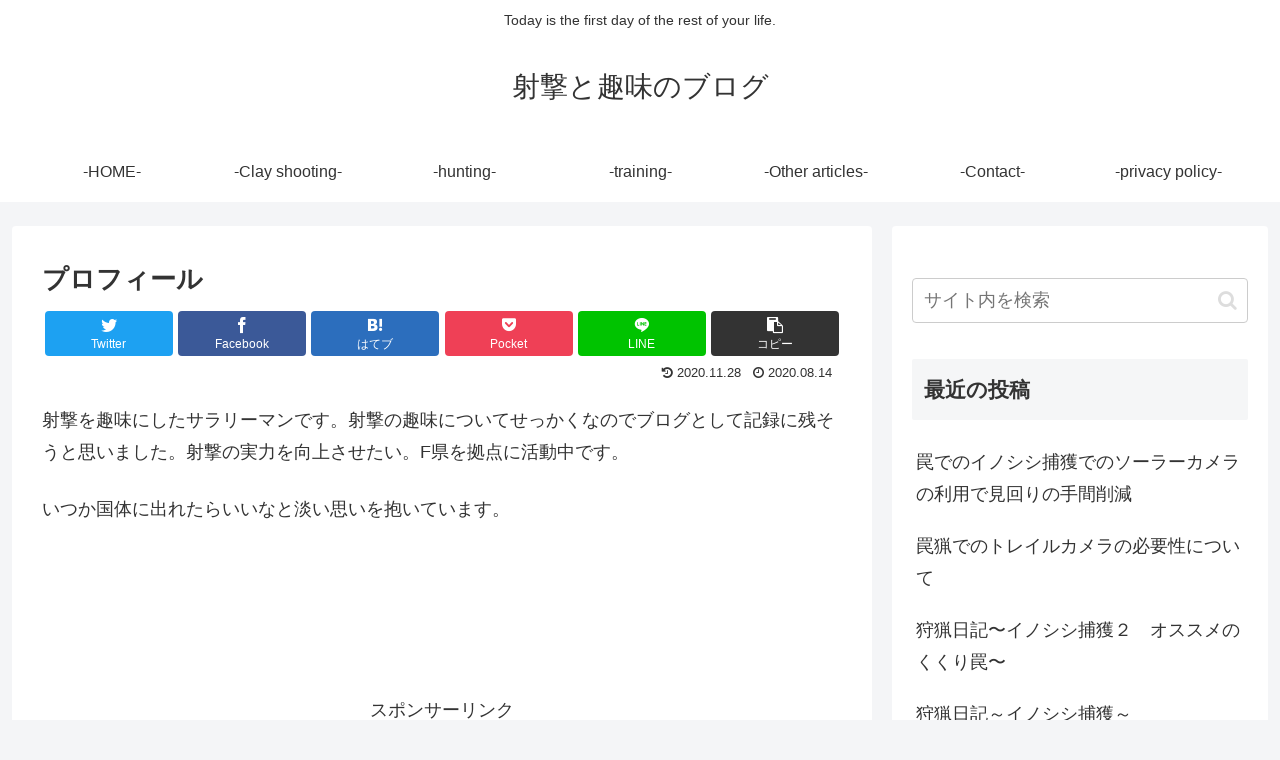

--- FILE ---
content_type: application/javascript; charset=utf-8;
request_url: https://dalc.valuecommerce.com/vcid?_s=https%3A%2F%2Fshooting-and-hobbies.com%2Fprofile%2F
body_size: 165
content:
vc_id_callback({"vcid":"YkgZoVosk0-Y_XF_HyzulidjrZBJrD1msqnRkDf3ffNRkJkRSbmQqYwt2jCJWYGV","vcpub":"0.180122","t":"6970ca61"})